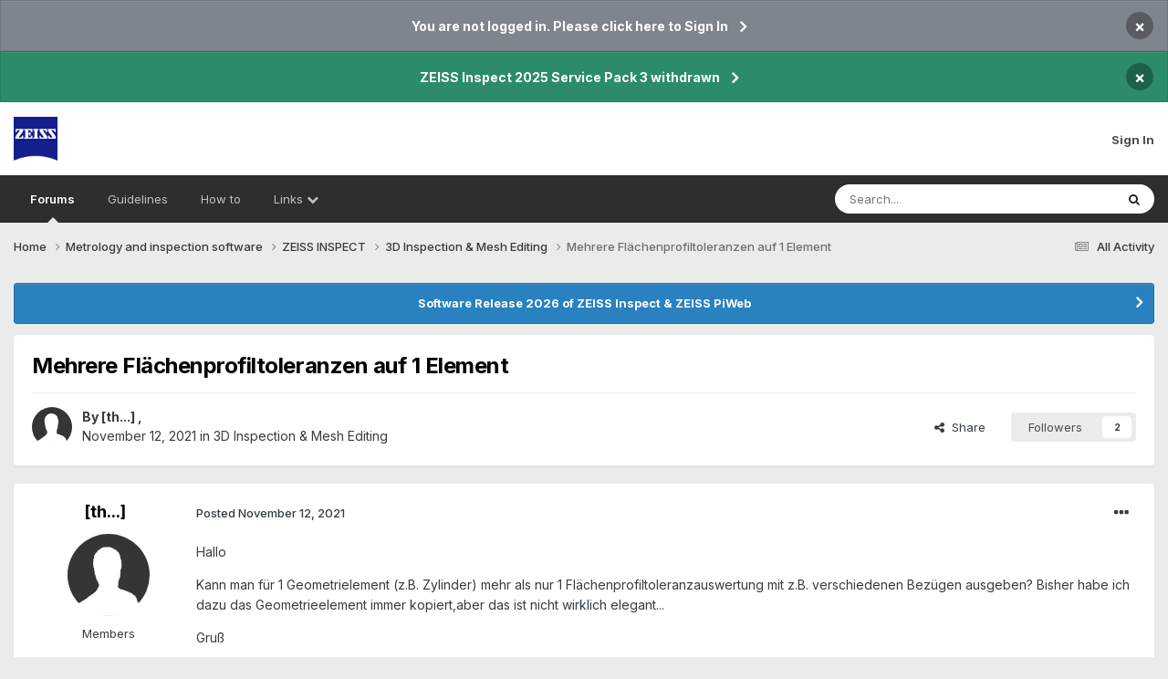

--- FILE ---
content_type: text/html;charset=UTF-8
request_url: https://qualityforum.zeiss.com/topic/541-mehrere-fl%C3%A4chenprofiltoleranzen-auf-1-element/
body_size: 12341
content:
<!DOCTYPE html>
<html lang="en-US" dir="ltr">
	<head>
		<meta charset="utf-8">
		<title>Mehrere Flächenprofiltoleranzen auf 1 Element - 3D Inspection &amp; Mesh Editing​ - ZEISS Qualityforum</title>
		
			
		
		

	<meta name="viewport" content="width=device-width, initial-scale=1">


	
	


	<meta name="twitter:card" content="summary" />


	
		<meta name="twitter:site" content="@gom_metrology" />
	


	
		
			
				<meta property="og:title" content="Mehrere Flächenprofiltoleranzen auf 1 Element">
			
		
	

	
		
			
				<meta property="og:type" content="website">
			
		
	

	
		
			
				<meta property="og:url" content="https://qualityforum.zeiss.com/topic/541-mehrere-fl%C3%A4chenprofiltoleranzen-auf-1-element/">
			
		
	

	
		
			
				<meta name="description" content="Hallo Kann man für 1 Geometrielement (z.B. Zylinder) mehr als nur 1 Flächenprofiltoleranzauswertung mit z.B. verschiedenen Bezügen ausgeben? Bisher habe ich dazu das Geometrieelement immer kopiert,aber das ist nicht wirklich elegant... Gruß Thomas">
			
		
	

	
		
			
				<meta property="og:description" content="Hallo Kann man für 1 Geometrielement (z.B. Zylinder) mehr als nur 1 Flächenprofiltoleranzauswertung mit z.B. verschiedenen Bezügen ausgeben? Bisher habe ich dazu das Geometrieelement immer kopiert,aber das ist nicht wirklich elegant... Gruß Thomas">
			
		
	

	
		
			
				<meta property="og:updated_time" content="2021-11-16T05:09:00Z">
			
		
	

	
		
			
				<meta property="og:site_name" content="ZEISS Qualityforum">
			
		
	

	
		
			
				<meta property="og:locale" content="en_US">
			
		
	


	
		<link rel="canonical" href="https://qualityforum.zeiss.com/topic/541-mehrere-fl%C3%A4chenprofiltoleranzen-auf-1-element/" />
	





<link rel="manifest" href="https://qualityforum.zeiss.com/manifest.webmanifest/">
<meta name="msapplication-config" content="https://qualityforum.zeiss.com/browserconfig.xml/">
<meta name="msapplication-starturl" content="/">
<meta name="application-name" content="ZEISS Qualityforum">
<meta name="apple-mobile-web-app-title" content="ZEISS Qualityforum">

	<meta name="theme-color" content="#ffffff">






	

	
		
			<link rel="icon" sizes="36x36" href="https://qualityforum.zeiss.com/uploads/monthly_2020_12/android-chrome-36x36.png?v=1715328945">
		
	

	
		
			<link rel="icon" sizes="48x48" href="https://qualityforum.zeiss.com/uploads/monthly_2020_12/android-chrome-48x48.png?v=1715328945">
		
	

	
		
			<link rel="icon" sizes="72x72" href="https://qualityforum.zeiss.com/uploads/monthly_2020_12/android-chrome-72x72.png?v=1715328945">
		
	

	
		
			<link rel="icon" sizes="96x96" href="https://qualityforum.zeiss.com/uploads/monthly_2020_12/android-chrome-96x96.png?v=1715328945">
		
	

	
		
			<link rel="icon" sizes="144x144" href="https://qualityforum.zeiss.com/uploads/monthly_2020_12/android-chrome-144x144.png?v=1715328945">
		
	

	
		
			<link rel="icon" sizes="192x192" href="https://qualityforum.zeiss.com/uploads/monthly_2020_12/android-chrome-192x192.png?v=1715328945">
		
	

	
		
			<link rel="icon" sizes="256x256" href="https://qualityforum.zeiss.com/uploads/monthly_2020_12/android-chrome-256x256.png?v=1715328945">
		
	

	
		
			<link rel="icon" sizes="384x384" href="https://qualityforum.zeiss.com/uploads/monthly_2020_12/android-chrome-384x384.png?v=1715328945">
		
	

	
		
			<link rel="icon" sizes="512x512" href="https://qualityforum.zeiss.com/uploads/monthly_2020_12/android-chrome-512x512.png?v=1715328945">
		
	

	
		
			<meta name="msapplication-square70x70logo" content="https://qualityforum.zeiss.com/uploads/monthly_2020_12/msapplication-square70x70logo.png?v=1715328945"/>
		
	

	
		
			<meta name="msapplication-TileImage" content="https://qualityforum.zeiss.com/uploads/monthly_2020_12/msapplication-TileImage.png?v=1715328945"/>
		
	

	
		
			<meta name="msapplication-square150x150logo" content="https://qualityforum.zeiss.com/uploads/monthly_2020_12/msapplication-square150x150logo.png?v=1715328945"/>
		
	

	
		
			<meta name="msapplication-wide310x150logo" content="https://qualityforum.zeiss.com/uploads/monthly_2020_12/msapplication-wide310x150logo.png?v=1715328945"/>
		
	

	
		
			<meta name="msapplication-square310x310logo" content="https://qualityforum.zeiss.com/uploads/monthly_2020_12/msapplication-square310x310logo.png?v=1715328945"/>
		
	

	
		
			
				<link rel="apple-touch-icon" href="https://qualityforum.zeiss.com/uploads/monthly_2020_12/apple-touch-icon-57x57.png?v=1715328945">
			
		
	

	
		
			
				<link rel="apple-touch-icon" sizes="60x60" href="https://qualityforum.zeiss.com/uploads/monthly_2020_12/apple-touch-icon-60x60.png?v=1715328945">
			
		
	

	
		
			
				<link rel="apple-touch-icon" sizes="72x72" href="https://qualityforum.zeiss.com/uploads/monthly_2020_12/apple-touch-icon-72x72.png?v=1715328945">
			
		
	

	
		
			
				<link rel="apple-touch-icon" sizes="76x76" href="https://qualityforum.zeiss.com/uploads/monthly_2020_12/apple-touch-icon-76x76.png?v=1715328945">
			
		
	

	
		
			
				<link rel="apple-touch-icon" sizes="114x114" href="https://qualityforum.zeiss.com/uploads/monthly_2020_12/apple-touch-icon-114x114.png?v=1715328945">
			
		
	

	
		
			
				<link rel="apple-touch-icon" sizes="120x120" href="https://qualityforum.zeiss.com/uploads/monthly_2020_12/apple-touch-icon-120x120.png?v=1715328945">
			
		
	

	
		
			
				<link rel="apple-touch-icon" sizes="144x144" href="https://qualityforum.zeiss.com/uploads/monthly_2020_12/apple-touch-icon-144x144.png?v=1715328945">
			
		
	

	
		
			
				<link rel="apple-touch-icon" sizes="152x152" href="https://qualityforum.zeiss.com/uploads/monthly_2020_12/apple-touch-icon-152x152.png?v=1715328945">
			
		
	

	
		
			
				<link rel="apple-touch-icon" sizes="180x180" href="https://qualityforum.zeiss.com/uploads/monthly_2020_12/apple-touch-icon-180x180.png?v=1715328945">
			
		
	





<link rel="preload" href="//qualityforum.zeiss.com/applications/core/interface/font/fontawesome-webfont.woff2?v=4.7.0" as="font" crossorigin="anonymous">
		


	<link rel="preconnect" href="https://fonts.googleapis.com">
	<link rel="preconnect" href="https://fonts.gstatic.com" crossorigin>
	
		<link href="https://fonts.googleapis.com/css2?family=Inter:wght@300;400;500;600;700&display=swap" rel="stylesheet">
	



	<link rel='stylesheet' href='https://qualityforum.zeiss.com/uploads/css_built_1/341e4a57816af3ba440d891ca87450ff_framework.css?v=5553d812ac1750666443' media='all'>

	<link rel='stylesheet' href='https://qualityforum.zeiss.com/uploads/css_built_1/05e81b71abe4f22d6eb8d1a929494829_responsive.css?v=5553d812ac1750666443' media='all'>

	<link rel='stylesheet' href='https://qualityforum.zeiss.com/uploads/css_built_1/90eb5adf50a8c640f633d47fd7eb1778_core.css?v=5553d812ac1750666443' media='all'>

	<link rel='stylesheet' href='https://qualityforum.zeiss.com/uploads/css_built_1/5a0da001ccc2200dc5625c3f3934497d_core_responsive.css?v=5553d812ac1750666443' media='all'>

	<link rel='stylesheet' href='https://qualityforum.zeiss.com/uploads/css_built_1/62e269ced0fdab7e30e026f1d30ae516_forums.css?v=5553d812ac1750666443' media='all'>

	<link rel='stylesheet' href='https://qualityforum.zeiss.com/uploads/css_built_1/76e62c573090645fb99a15a363d8620e_forums_responsive.css?v=5553d812ac1750666443' media='all'>

	<link rel='stylesheet' href='https://qualityforum.zeiss.com/uploads/css_built_1/325ef7d770a4dad382ceabdb436097f5_nehidecontent.css?v=5553d812ac1750666443' media='all'>

	<link rel='stylesheet' href='https://qualityforum.zeiss.com/uploads/css_built_1/ebdea0c6a7dab6d37900b9190d3ac77b_topics.css?v=5553d812ac1750666443' media='all'>





<link rel='stylesheet' href='https://qualityforum.zeiss.com/uploads/css_built_1/258adbb6e4f3e83cd3b355f84e3fa002_custom.css?v=5553d812ac1750666443' media='all'>




		
		

	
	<link rel='shortcut icon' href='https://qualityforum.zeiss.com/uploads/monthly_2020_12/favicon.png' type="image/png">

	</head>
	<body class='ipsApp ipsApp_front ipsJS_none ipsClearfix' data-controller='core.front.core.app' data-message="" data-pageApp='forums' data-pageLocation='front' data-pageModule='forums' data-pageController='topic' data-pageID='541'  >
		<a href='#ipsLayout_mainArea' class='ipsHide' title='Go to main content on this page' accesskey='m'>Jump to content</a>
		
			<div id='ipsLayout_header' class='ipsClearfix'>
				



<div class='cAnnouncements' data-controller="core.front.core.announcementBanner" >
	
	<div class='cAnnouncementPageTop ipsJS_hide ipsAnnouncement ipsMessage_general' data-announcementId="2">
        
        <a href='https://qualityforum.zeiss.com/customerlogin/' target="_blank" rel='noopener'>You are not logged in. Please click here to Sign In</a>
        

		<a href='#' data-role="dismissAnnouncement">×</a>
	</div>
	
	<div class='cAnnouncementPageTop ipsJS_hide ipsAnnouncement ipsMessage_success' data-announcementId="27">
        
        <a href='https://qualityforum.zeiss.com/announcement/27-zeiss-inspect-2025-service-pack-3-withdrawn/' data-ipsDialog data-ipsDialog-title="ZEISS Inspect 2025 Service Pack 3 withdrawn">ZEISS Inspect 2025 Service Pack 3 withdrawn</a>
        

		<a href='#' data-role="dismissAnnouncement">×</a>
	</div>
	
</div>



				<header>
					<div class='ipsLayout_container'>
						


<a href='https://qualityforum.zeiss.com/' id='elLogo' accesskey='1'><img src="https://qualityforum.zeiss.com/uploads/monthly_2022_02/ZEISS-Logo.png.c104fef3151cb33baeb6033b2ec6ac86.png" alt='ZEISS Qualityforum'></a>

						
							

	<ul id='elUserNav' class='ipsList_inline cSignedOut ipsResponsive_showDesktop'>
		
        
		
        
        
            
            <li id='elSignInLink'>
                <a href='https://qualityforum.zeiss.com/login/' data-ipsMenu-closeOnClick="false" data-ipsMenu id='elUserSignIn'>
                    gom_login'><script src="https://ajax.googleapis.com/ajax/libs/jquery/3.2.1/jquery.min.js"></script>
<script>
    jQuery("a[title=\"gom_login\"] > input").css("visibility","hidden");
    jQuery("#elUserSignIn").removeAttr("data-ipsmenu").text("Sign In").attr("href","#").unbind().click(function() { jQuery('#elUserSignIn_external').find('button[value=5]').trigger( "click" ); });
    jQuery("#elSigninButton_mobile").text("Sign In").attr("href","#").unbind().click(function() { jQuery('#elUserSignIn_external').find('button[value=5]').trigger( "click" ); });
    jQuery("a[title=\"gom_login\"]").attr("href","#").text("Sign In").addClass("ipsButton ipsButton_primary ipsButton_medium").click(function() { jQuery('#elUserSignIn_external').find('button[value=5]').trigger( "click" ); });
/*jQuery('#ipsLayout_mainArea > div').append('<ul class="ipsToolList ipsToolList_horizontal ipsClearfix sm:ipsPos_none sm:ipsMargin:none ipsFlex-flex:00"><li class="ipsToolList_primaryAction ipsResponsive_hidePhone"><a class="ipsButton ipsButton_medium ipsButton_important" href="#" data-ipsdialog-size="narrow" data-ipsdialog-title="Select Forum" id="gom_login">Start new topic</a></li></ul>');
jQuery('#gom_login').click(function() { jQuery('#elUserSignIn_external').find('button[value=5]').trigger( "click" ); });*/
</script> &nbsp;<i class='fa fa-caret-down'></i>
                </a>
                
<div id='elUserSignIn_menu' class='ipsMenu ipsMenu_auto ipsHide'>
	<form accept-charset='utf-8' method='post' action='https://qualityforum.zeiss.com/login/'>
		<input type="hidden" name="csrfKey" value="2b30119cacf0b33fe7b198458382879e">
		<input type="hidden" name="ref" value="aHR0cHM6Ly9xdWFsaXR5Zm9ydW0uemVpc3MuY29tL3RvcGljLzU0MS1tZWhyZXJlLWZsJUMzJUE0Y2hlbnByb2ZpbHRvbGVyYW56ZW4tYXVmLTEtZWxlbWVudC8=">
		<div data-role="loginForm">
			
			
			
				<div class='ipsColumns ipsColumns_noSpacing'>
					<div class='ipsColumn ipsColumn_wide' id='elUserSignIn_internal'>
						
<div class="ipsPad ipsForm ipsForm_vertical">
	<h4 class="ipsType_sectionHead">Sign In</h4>
	<br><br>
	<ul class='ipsList_reset'>
		<li class="ipsFieldRow ipsFieldRow_noLabel ipsFieldRow_fullWidth">
			
			
				<input type="text" placeholder="Display Name or Email Address" name="auth" autocomplete="email">
			
		</li>
		<li class="ipsFieldRow ipsFieldRow_noLabel ipsFieldRow_fullWidth">
			<input type="password" placeholder="Password" name="password" autocomplete="current-password">
		</li>
		<li class="ipsFieldRow ipsFieldRow_checkbox ipsClearfix">
			<span class="ipsCustomInput">
				<input type="checkbox" name="remember_me" id="remember_me_checkbox" value="1" checked aria-checked="true">
				<span></span>
			</span>
			<div class="ipsFieldRow_content">
				<label class="ipsFieldRow_label" for="remember_me_checkbox">Remember me</label>
				<span class="ipsFieldRow_desc">Not recommended on shared computers</span>
			</div>
		</li>
		<li class="ipsFieldRow ipsFieldRow_fullWidth">
			<button type="submit" name="_processLogin" value="usernamepassword" class="ipsButton ipsButton_primary ipsButton_small" id="elSignIn_submit">Sign In</button>
			
		</li>
	</ul>
</div>
					</div>
					<div class='ipsColumn ipsColumn_wide'>
						<div class='ipsPadding' id='elUserSignIn_external'>
							<div class='ipsAreaBackground_light ipsPadding:half'>
								
								
									<div class='ipsType_center ipsMargin_top:half'>
										

<button type="submit" name="_processLogin" value="5" class='ipsButton ipsButton_verySmall ipsButton_fullWidth ipsSocial ' style="background-color: #0029af">
	
		ZEISS ID
	
</button>
									</div>
								
							</div>
						</div>
					</div>
				</div>
			
		</div>
	</form>
</div>
            </li>
            
        
		
	</ul>

							
<ul class='ipsMobileHamburger ipsList_reset ipsResponsive_hideDesktop'>
	<li data-ipsDrawer data-ipsDrawer-drawerElem='#elMobileDrawer'>
		<a href='#' >
			
			
				
			
			
			
			<i class='fa fa-navicon'></i>
		</a>
	</li>
</ul>
						
					</div>
				</header>
				

	<nav data-controller='core.front.core.navBar' class='ipsNavBar_noSubBars ipsResponsive_showDesktop'>
		<div class='ipsNavBar_primary ipsLayout_container ipsNavBar_noSubBars'>
			<ul data-role="primaryNavBar" class='ipsClearfix'>
				


	
		
		
			
		
		<li class='ipsNavBar_active' data-active id='elNavSecondary_10' data-role="navBarItem" data-navApp="forums" data-navExt="Forums">
			
			
				<a href="https://qualityforum.zeiss.com"  data-navItem-id="10" data-navDefault>
					Forums<span class='ipsNavBar_active__identifier'></span>
				</a>
			
			
		</li>
	
	

	
		
		
		<li  id='elNavSecondary_28' data-role="navBarItem" data-navApp="cms" data-navExt="Pages">
			
			
				<a href="https://qualityforum.zeiss.com/guidelines-html/"  data-navItem-id="28" >
					Guidelines<span class='ipsNavBar_active__identifier'></span>
				</a>
			
			
		</li>
	
	

	
		
		
		<li  id='elNavSecondary_29' data-role="navBarItem" data-navApp="cms" data-navExt="Pages">
			
			
				<a href="https://qualityforum.zeiss.com/how-to/"  data-navItem-id="29" >
					How to<span class='ipsNavBar_active__identifier'></span>
				</a>
			
			
		</li>
	
	

	
		
		
		<li  id='elNavSecondary_16' data-role="navBarItem" data-navApp="core" data-navExt="Menu">
			
			
				<a href="#" id="elNavigation_16" data-ipsMenu data-ipsMenu-appendTo='#elNavSecondary_16' data-ipsMenu-activeClass='ipsNavActive_menu' data-navItem-id="16" >
					Links <i class="fa fa-caret-down"></i><span class='ipsNavBar_active__identifier'></span>
				</a>
				<ul id="elNavigation_16_menu" class="ipsMenu ipsMenu_auto ipsHide">
					

	
		
			<li class='ipsMenu_item' >
				<a href='https://www.gom.com/en/company/contact' target='_blank' rel="noopener">
					Contact
				</a>
			</li>
		
	

	
		
			<li class='ipsMenu_item' >
				<a href='https://my.gom.com/' target='_blank' rel="noopener">
					Digital Services
				</a>
			</li>
		
	

	
		
			<li class='ipsMenu_item' >
				<a href='https://techguide.zeiss.com/' target='_blank' rel="noopener">
					Tech Guide
				</a>
			</li>
		
	

	
		
			<li class='ipsMenu_item' >
				<a href='https://training.gom.com/home/dashboard' target='_blank' rel="noopener">
					Training Center
				</a>
			</li>
		
	

	
		
			<li class='ipsMenu_item' >
				<a href='https://id.zeiss.com/' target='_blank' rel="noopener">
					ZEISS ID
				</a>
			</li>
		
	

	
		
			<li class='ipsMenu_item' >
				<a href='https://zeiss.github.io/IQS/' >
					App Development Documentation
				</a>
			</li>
		
	

				</ul>
			
			
		</li>
	
	

				<li class='ipsHide' id='elNavigationMore' data-role='navMore'>
					<a href='#' data-ipsMenu data-ipsMenu-appendTo='#elNavigationMore' id='elNavigationMore_dropdown'>More</a>
					<ul class='ipsNavBar_secondary ipsHide' data-role='secondaryNavBar'>
						<li class='ipsHide' id='elNavigationMore_more' data-role='navMore'>
							<a href='#' data-ipsMenu data-ipsMenu-appendTo='#elNavigationMore_more' id='elNavigationMore_more_dropdown'>More <i class='fa fa-caret-down'></i></a>
							<ul class='ipsHide ipsMenu ipsMenu_auto' id='elNavigationMore_more_dropdown_menu' data-role='moreDropdown'></ul>
						</li>
					</ul>
				</li>
			</ul>
			

	<div id="elSearchWrapper">
		<div id='elSearch' data-controller="core.front.core.quickSearch">
			<form accept-charset='utf-8' action='//qualityforum.zeiss.com/search/?do=quicksearch' method='post'>
                <input type='search' id='elSearchField' placeholder='Search...' name='q' autocomplete='off' aria-label='Search'>
                <details class='cSearchFilter'>
                    <summary class='cSearchFilter__text'></summary>
                    <ul class='cSearchFilter__menu'>
                        
                        <li><label><input type="radio" name="type" value="all" ><span class='cSearchFilter__menuText'>Everywhere</span></label></li>
                        
                            
                                <li><label><input type="radio" name="type" value='contextual_{&quot;type&quot;:&quot;forums_topic&quot;,&quot;nodes&quot;:24}' checked><span class='cSearchFilter__menuText'>This Forum</span></label></li>
                            
                                <li><label><input type="radio" name="type" value='contextual_{&quot;type&quot;:&quot;forums_topic&quot;,&quot;item&quot;:541}' checked><span class='cSearchFilter__menuText'>This Topic</span></label></li>
                            
                        
                        
                            <li><label><input type="radio" name="type" value="forums_topic"><span class='cSearchFilter__menuText'>Topics</span></label></li>
                        
                            <li><label><input type="radio" name="type" value="cms_pages_pageitem"><span class='cSearchFilter__menuText'>Pages</span></label></li>
                        
                    </ul>
                </details>
				<button class='cSearchSubmit' type="submit" aria-label='Search'><i class="fa fa-search"></i></button>
			</form>
		</div>
	</div>

		</div>
	</nav>

				
<ul id='elMobileNav' class='ipsResponsive_hideDesktop' data-controller='core.front.core.mobileNav'>
	
		
			
			
				
				
			
				
				
			
				
					<li id='elMobileBreadcrumb'>
						<a href='https://qualityforum.zeiss.com/forum/24-3d-inspection-mesh-editing%E2%80%8B/'>
							<span>3D Inspection &amp; Mesh Editing​</span>
						</a>
					</li>
				
				
			
				
				
			
		
	
	
	
	<li >
		<a data-action="defaultStream" href='https://qualityforum.zeiss.com/discover/'><i class="fa fa-newspaper-o" aria-hidden="true"></i></a>
	</li>

	

	
		<li class='ipsJS_show'>
			<a href='https://qualityforum.zeiss.com/search/'><i class='fa fa-search'></i></a>
		</li>
	
</ul>
			</div>
		
		<main id='ipsLayout_body' class='ipsLayout_container'>
			<div id='ipsLayout_contentArea'>
				<div id='ipsLayout_contentWrapper'>
					
<nav class='ipsBreadcrumb ipsBreadcrumb_top ipsFaded_withHover'>
	

	<ul class='ipsList_inline ipsPos_right'>
		
		<li >
			<a data-action="defaultStream" class='ipsType_light '  href='https://qualityforum.zeiss.com/discover/'><i class="fa fa-newspaper-o" aria-hidden="true"></i> <span>All Activity</span></a>
		</li>
		
	</ul>

	<ul data-role="breadcrumbList">
		<li>
			<a title="Home" href='https://qualityforum.zeiss.com/'>
				<span>Home <i class='fa fa-angle-right'></i></span>
			</a>
		</li>
		
		
			<li>
				
					<a href='https://qualityforum.zeiss.com/forum/16-metrology-and-inspection-software/'>
						<span>Metrology and inspection software <i class='fa fa-angle-right' aria-hidden="true"></i></span>
					</a>
				
			</li>
		
			<li>
				
					<a href='https://qualityforum.zeiss.com/forum/18-zeiss-inspect/'>
						<span>ZEISS INSPECT <i class='fa fa-angle-right' aria-hidden="true"></i></span>
					</a>
				
			</li>
		
			<li>
				
					<a href='https://qualityforum.zeiss.com/forum/24-3d-inspection-mesh-editing%E2%80%8B/'>
						<span>3D Inspection &amp; Mesh Editing​ <i class='fa fa-angle-right' aria-hidden="true"></i></span>
					</a>
				
			</li>
		
			<li>
				
					Mehrere Flächenprofiltoleranzen auf 1 Element
				
			</li>
		
	</ul>
</nav>
					
					<div id='ipsLayout_mainArea'>
						
						
						
						

	


	<div class='cAnnouncementsContent'>
		
		<div class='cAnnouncementContentTop ipsAnnouncement ipsMessage_information ipsType_center'>
            
			<a href='https://qualityforum.zeiss.com/announcement/25-software-release-2026-of-zeiss-inspect-zeiss-piweb/' data-ipsDialog data-ipsDialog-title="Software Release 2026 of ZEISS Inspect &amp; ZEISS PiWeb">Software Release 2026 of ZEISS Inspect &amp; ZEISS PiWeb</a>
            
		</div>
		
	</div>



						


<div class="ipsPageHeader ipsResponsive_pull ipsBox ipsPadding sm:ipsPadding:half ipsMargin_bottom">
	
	<div class="ipsFlex ipsFlex-ai:center ipsFlex-fw:wrap ipsGap:4">
		<div class="ipsFlex-flex:11">
			<h1 class="ipsType_pageTitle ipsContained_container">
				

				
				
					<span class="ipsType_break ipsContained">
						<span>Mehrere Flächenprofiltoleranzen auf 1 Element</span>
					</span>
				
			</h1>
			
			
		</div>
		
	</div>
	<hr class="ipsHr">
	<div class="ipsPageHeader__meta ipsFlex ipsFlex-jc:between ipsFlex-ai:center ipsFlex-fw:wrap ipsGap:3">
		<div class="ipsFlex-flex:11">
			<div class="ipsPhotoPanel ipsPhotoPanel_mini ipsPhotoPanel_notPhone ipsClearfix">
				
<!-- Begin HideFromGuest Stuff
Originally: see deepest "else"
-->

  
	<span class='ipsUserPhoto ipsUserPhoto_mini '>
		<img src='https://qualityforum.zeiss.com/uploads/set_resources_1/84c1e40ea0e759e3f1505eb1788ddf3c_default_photo.png' alt='---'>
	</span>
  

<!-- End HideFromGuest Stuff -->
				<div>
					<p class="ipsType_reset ipsType_blendLinks">
						<span class="ipsType_normal">
						
							<strong>By 
<!-- Begin HideFromGuest Stuff
Originally: see deepest "else"
-->

  
  
  <span data-ipsTooltip _title="Please log in to see complete user names">[th...]</span>
  

<!-- End HideFromGuest Stuff -->, </strong><br>
							<span class="ipsType_light"><time datetime='2021-11-12T13:24:20Z' title='11/12/21 01:24  PM' data-short='4 yr'>November 12, 2021</time> in <a href="https://qualityforum.zeiss.com/forum/24-3d-inspection-mesh-editing%E2%80%8B/">3D Inspection &amp; Mesh Editing​</a></span>
						
						</span>
					</p>
				</div>
			</div>
		</div>
		
			<div class="ipsFlex-flex:01 ipsResponsive_hidePhone">
				<div class="ipsFlex ipsFlex-ai:center ipsFlex-jc:center ipsGap:3 ipsGap_row:0">
					
						


    <a href='#elShareItem_986795871_menu' id='elShareItem_986795871' data-ipsMenu class='ipsShareButton ipsButton ipsButton_verySmall ipsButton_link ipsButton_link--light'>
        <span><i class='fa fa-share-alt'></i></span> &nbsp;Share
    </a>

    <div class='ipsPadding ipsMenu ipsMenu_auto ipsHide' id='elShareItem_986795871_menu' data-controller="core.front.core.sharelink">
        <ul class='ipsList_inline'>
            
                <li>
<a href="https://x.com/share?url=https%3A%2F%2Fqualityforum.zeiss.com%2Ftopic%2F541-mehrere-fl%2525C3%2525A4chenprofiltoleranzen-auf-1-element%2F" class="cShareLink cShareLink_x" target="_blank" data-role="shareLink" title='Share on X' data-ipsTooltip rel='nofollow noopener'>
    <i class="fa fa-x"></i>
</a></li>
            
                <li>
<a href="https://www.facebook.com/sharer/sharer.php?u=https%3A%2F%2Fqualityforum.zeiss.com%2Ftopic%2F541-mehrere-fl%25C3%25A4chenprofiltoleranzen-auf-1-element%2F" class="cShareLink cShareLink_facebook" target="_blank" data-role="shareLink" title='Share on Facebook' data-ipsTooltip rel='noopener nofollow'>
	<i class="fa fa-facebook"></i>
</a></li>
            
                <li>
<a href="https://www.linkedin.com/shareArticle?mini=true&amp;url=https%3A%2F%2Fqualityforum.zeiss.com%2Ftopic%2F541-mehrere-fl%25C3%25A4chenprofiltoleranzen-auf-1-element%2F&amp;title=Mehrere+Fl%C3%A4chenprofiltoleranzen+auf+1+Element" rel="nofollow noopener" class="cShareLink cShareLink_linkedin" target="_blank" data-role="shareLink" title='Share on LinkedIn' data-ipsTooltip>
	<i class="fa fa-linkedin"></i>
</a></li>
            
        </ul>
        
            <hr class='ipsHr'>
            <button class='ipsHide ipsButton ipsButton_verySmall ipsButton_light ipsButton_fullWidth ipsMargin_top:half' data-controller='core.front.core.webshare' data-role='webShare' data-webShareTitle='Mehrere Flächenprofiltoleranzen auf 1 Element' data-webShareText='Mehrere Flächenprofiltoleranzen auf 1 Element' data-webShareUrl='https://qualityforum.zeiss.com/topic/541-mehrere-fl%C3%A4chenprofiltoleranzen-auf-1-element/'>More sharing options...</button>
        
    </div>

					
					



					



<div data-followApp='forums' data-followArea='topic' data-followID='541' data-controller='core.front.core.followButton'>
	

	<a href='https://qualityforum.zeiss.com/login/' rel="nofollow" class="ipsFollow ipsPos_middle ipsButton ipsButton_light ipsButton_verySmall " data-role="followButton" data-ipsTooltip title='Sign in to follow this'>
		<span>Followers</span>
		<span class='ipsCommentCount'>2</span>
	</a>

</div>
				</div>
			</div>
					
	</div>
	
	
</div>






<div class="ipsClearfix">
	<ul class="ipsToolList ipsToolList_horizontal ipsClearfix ipsSpacer_both ipsResponsive_hidePhone">
		
		
		
	</ul>
</div>

<div id="comments" data-controller="core.front.core.commentFeed,forums.front.topic.view, core.front.core.ignoredComments" data-autopoll data-baseurl="https://qualityforum.zeiss.com/topic/541-mehrere-fl%C3%A4chenprofiltoleranzen-auf-1-element/" data-lastpage data-feedid="topic-541" class="cTopic ipsClear ipsSpacer_top">
	
			
	

	

<div data-controller='core.front.core.recommendedComments' data-url='https://qualityforum.zeiss.com/topic/541-mehrere-fl%C3%A4chenprofiltoleranzen-auf-1-element/?recommended=comments' class='ipsRecommendedComments ipsHide'>
	<div data-role="recommendedComments">
		<h2 class='ipsType_sectionHead ipsType_large ipsType_bold ipsMargin_bottom'>Recommended Posts</h2>
		
	</div>
</div>
	
	<div id="elPostFeed" data-role="commentFeed" data-controller="core.front.core.moderation" >
		<form action="https://qualityforum.zeiss.com/topic/541-mehrere-fl%C3%A4chenprofiltoleranzen-auf-1-element/?csrfKey=2b30119cacf0b33fe7b198458382879e&amp;do=multimodComment" method="post" data-ipspageaction data-role="moderationTools">
			
			
				

					

					
					



<a id='comment-1622'></a>
<article  id='elComment_1622' class='cPost ipsBox ipsResponsive_pull  ipsComment  ipsComment_parent ipsClearfix ipsClear ipsColumns ipsColumns_noSpacing ipsColumns_collapsePhone    '>
	

	

	<div class='cAuthorPane_mobile ipsResponsive_showPhone'>
		<div class='cAuthorPane_photo'>
			<div class='cAuthorPane_photoWrap'>
				
<!-- Begin HideFromGuest Stuff
Originally: see deepest "else"
-->

  
	<span class='ipsUserPhoto ipsUserPhoto_large '>
		<img src='https://qualityforum.zeiss.com/uploads/set_resources_1/84c1e40ea0e759e3f1505eb1788ddf3c_default_photo.png' alt='---'>
	</span>
  

<!-- End HideFromGuest Stuff -->
				
				
			</div>
		</div>
		<div class='cAuthorPane_content'>
			<h3 class='ipsType_sectionHead cAuthorPane_author ipsType_break ipsType_blendLinks ipsFlex ipsFlex-ai:center'>
				
<!-- Begin HideFromGuest Stuff
Originally: see deepest "else"
-->

  
  
  <span data-ipsTooltip _title="Please log in to see complete user names">[th...]</span>
  

<!-- End HideFromGuest Stuff -->
			</h3>
			<div class='ipsType_light ipsType_reset'>
				<a href='https://qualityforum.zeiss.com/topic/541-mehrere-fl%C3%A4chenprofiltoleranzen-auf-1-element/?do=findComment&amp;comment=1622' class='ipsType_blendLinks'>Posted <time datetime='2021-11-12T13:24:20Z' title='11/12/21 01:24  PM' data-short='4 yr'>November 12, 2021</time></a>
				
			</div>
		</div>
	</div>
	<aside class='ipsComment_author cAuthorPane ipsColumn ipsColumn_medium ipsResponsive_hidePhone'>
		<h3 class='ipsType_sectionHead cAuthorPane_author ipsType_blendLinks ipsType_break'><strong>
<!-- Begin HideFromGuest Stuff
Originally: see deepest "else"
-->

  
  
  <span data-ipsTooltip _title="Please log in to see complete user names">[th...]</span>
  

<!-- End HideFromGuest Stuff --></strong>
			
		</h3>
		<ul class='cAuthorPane_info ipsList_reset'>
			<li data-role='photo' class='cAuthorPane_photo'>
				<div class='cAuthorPane_photoWrap'>
					
<!-- Begin HideFromGuest Stuff
Originally: see deepest "else"
-->

  
	<span class='ipsUserPhoto ipsUserPhoto_large '>
		<img src='https://qualityforum.zeiss.com/uploads/set_resources_1/84c1e40ea0e759e3f1505eb1788ddf3c_default_photo.png' alt='---'>
	</span>
  

<!-- End HideFromGuest Stuff -->
					
					
				</div>
			</li>
			
				<li data-role='group'>Members</li>
				
			
			
				<li data-role='stats' class='ipsMargin_top'>
					<ul class="ipsList_reset ipsType_light ipsFlex ipsFlex-ai:center ipsFlex-jc:center ipsGap_row:2 cAuthorPane_stats">
						<li>
<!-- Begin HideFromGuest Stuff -->

  <a title="14 posts" data-ipsTooltip class="ipsType_blendLinks">
    <i class="fa fa-comment"></i> 14
  </a>

<!-- End HideFromGuest Stuff -->
						</li>
						
					</ul>
				</li>
			
			
				

			
		</ul>
	</aside>
	<div class='ipsColumn ipsColumn_fluid ipsMargin:none'>
		

<div id='comment-1622_wrap' data-controller='core.front.core.comment' data-commentApp='forums' data-commentType='forums' data-commentID="1622" data-quoteData='{&quot;userid&quot;:368,&quot;timestamp&quot;:1636723460,&quot;contentapp&quot;:&quot;forums&quot;,&quot;contenttype&quot;:&quot;forums&quot;,&quot;contentid&quot;:541,&quot;contentclass&quot;:&quot;forums_Topic&quot;,&quot;contentcommentid&quot;:1622}' class='ipsComment_content ipsType_medium'>

	<div class='ipsComment_meta ipsType_light ipsFlex ipsFlex-ai:center ipsFlex-jc:between ipsFlex-fd:row-reverse'>
		<div class='ipsType_light ipsType_reset ipsType_blendLinks ipsComment_toolWrap'>
			<div class='ipsResponsive_hidePhone ipsComment_badges'>
				<ul class='ipsList_reset ipsFlex ipsFlex-jc:end ipsFlex-fw:wrap ipsGap:2 ipsGap_row:1'>
					
					
					
					
					
				</ul>
			</div>
			<ul class='ipsList_reset ipsComment_tools'>
				<li>
					<a href='#elControls_1622_menu' class='ipsComment_ellipsis' id='elControls_1622' title='More options...' data-ipsMenu data-ipsMenu-appendTo='#comment-1622_wrap'><i class='fa fa-ellipsis-h'></i></a>
					<ul id='elControls_1622_menu' class='ipsMenu ipsMenu_narrow ipsHide'>
						
						
							<li class='ipsMenu_item'><a href='https://qualityforum.zeiss.com/topic/541-mehrere-fl%C3%A4chenprofiltoleranzen-auf-1-element/' title='Share this post' data-ipsDialog data-ipsDialog-size='narrow' data-ipsDialog-content='#elShareComment_1622_menu' data-ipsDialog-title="Share this post" id='elSharePost_1622' data-role='shareComment'>Share</a></li>
						
                        
						
						
						
							
								
							
							
							
							
							
							
						
					</ul>
				</li>
				
			</ul>
		</div>

		<div class='ipsType_reset ipsResponsive_hidePhone'>
			<a href='https://qualityforum.zeiss.com/topic/541-mehrere-fl%C3%A4chenprofiltoleranzen-auf-1-element/?do=findComment&amp;comment=1622' class='ipsType_blendLinks'>Posted <time datetime='2021-11-12T13:24:20Z' title='11/12/21 01:24  PM' data-short='4 yr'>November 12, 2021</time></a> 
			
			<span class='ipsResponsive_hidePhone'>
				
				
			</span>
		</div>
	</div>

	

    

	<div class='cPost_contentWrap'>
		
		<div data-role='commentContent' class='ipsType_normal ipsType_richText ipsPadding_bottom ipsContained' data-controller='core.front.core.lightboxedImages'>
			

<p>
	Hallo
</p>

<p>
	<font>Kann man für 1 Geometrielement (z.B. Zylinder) mehr als nur 1 Flächenprofiltoleranzauswertung mit z.B. verschiedenen Bezügen ausgeben? Bisher habe ich dazu das Geometrieelement immer kopiert,aber das ist nicht wirklich elegant...</font>
</p>

<p>
	<font>Gruß</font>
</p>

<p>
	<font>Thomas</font>
</p>



			
		</div>

		

		
	</div>

	

	



<div class='ipsPadding ipsHide cPostShareMenu' id='elShareComment_1622_menu'>
	<h5 class='ipsType_normal ipsType_reset'>Link to comment</h5>
	
		
	
	
	<input type='text' value='https://qualityforum.zeiss.com/topic/541-mehrere-fl%C3%A4chenprofiltoleranzen-auf-1-element/' class='ipsField_fullWidth'>

	
	<h5 class='ipsType_normal ipsType_reset ipsSpacer_top'>Share on other sites</h5>
	

	<ul class='ipsList_inline ipsList_noSpacing ipsClearfix' data-controller="core.front.core.sharelink">
		
			<li>
<a href="https://x.com/share?url=https%3A%2F%2Fqualityforum.zeiss.com%2Ftopic%2F541-mehrere-fl%2525C3%2525A4chenprofiltoleranzen-auf-1-element%2F%3Fdo%3DfindComment%26comment%3D1622" class="cShareLink cShareLink_x" target="_blank" data-role="shareLink" title='Share on X' data-ipsTooltip rel='nofollow noopener'>
    <i class="fa fa-x"></i>
</a></li>
		
			<li>
<a href="https://www.facebook.com/sharer/sharer.php?u=https%3A%2F%2Fqualityforum.zeiss.com%2Ftopic%2F541-mehrere-fl%25C3%25A4chenprofiltoleranzen-auf-1-element%2F%3Fdo%3DfindComment%26comment%3D1622" class="cShareLink cShareLink_facebook" target="_blank" data-role="shareLink" title='Share on Facebook' data-ipsTooltip rel='noopener nofollow'>
	<i class="fa fa-facebook"></i>
</a></li>
		
			<li>
<a href="https://www.linkedin.com/shareArticle?mini=true&amp;url=https%3A%2F%2Fqualityforum.zeiss.com%2Ftopic%2F541-mehrere-fl%25C3%25A4chenprofiltoleranzen-auf-1-element%2F%3Fdo%3DfindComment%26comment%3D1622&amp;title=Mehrere+Fl%C3%A4chenprofiltoleranzen+auf+1+Element" rel="nofollow noopener" class="cShareLink cShareLink_linkedin" target="_blank" data-role="shareLink" title='Share on LinkedIn' data-ipsTooltip>
	<i class="fa fa-linkedin"></i>
</a></li>
		
	</ul>


	<hr class='ipsHr'>
	<button class='ipsHide ipsButton ipsButton_small ipsButton_light ipsButton_fullWidth ipsMargin_top:half' data-controller='core.front.core.webshare' data-role='webShare' data-webShareTitle='Mehrere Flächenprofiltoleranzen auf 1 Element' data-webShareText='Hallo
 


	Kann man für 1 Geometrielement (z.B. Zylinder) mehr als nur 1 Flächenprofiltoleranzauswertung mit z.B. verschiedenen Bezügen ausgeben? Bisher habe ich dazu das Geometrieelement immer kopiert,aber das ist nicht wirklich elegant...
 


	Gruß
 


	Thomas
 

' data-webShareUrl='https://qualityforum.zeiss.com/topic/541-mehrere-fl%C3%A4chenprofiltoleranzen-auf-1-element/?do=findComment&amp;comment=1622'>More sharing options...</button>

	
</div>
</div>
	</div>
</article>
					
					
					
				

					

					
					



<a id='comment-1623'></a>
<article  id='elComment_1623' class='cPost ipsBox ipsResponsive_pull  ipsComment  ipsComment_parent ipsClearfix ipsClear ipsColumns ipsColumns_noSpacing ipsColumns_collapsePhone    '>
	

	

	<div class='cAuthorPane_mobile ipsResponsive_showPhone'>
		<div class='cAuthorPane_photo'>
			<div class='cAuthorPane_photoWrap'>
				
<!-- Begin HideFromGuest Stuff
Originally: see deepest "else"
-->

  
	<span class='ipsUserPhoto ipsUserPhoto_large '>
		<img src='https://qualityforum.zeiss.com/uploads/monthly_2023_06/balpers.thumb.jpg.3a04497e5b96750258cb4226458a1afc.jpg' alt='---'>
	</span>
  

<!-- End HideFromGuest Stuff -->
				
				
			</div>
		</div>
		<div class='cAuthorPane_content'>
			<h3 class='ipsType_sectionHead cAuthorPane_author ipsType_break ipsType_blendLinks ipsFlex ipsFlex-ai:center'>
				
<!-- Begin HideFromGuest Stuff
Originally: see deepest "else"
-->

  
  
  <span data-ipsTooltip _title="Please log in to see complete user names">[Be...]</span>
  

<!-- End HideFromGuest Stuff -->
			</h3>
			<div class='ipsType_light ipsType_reset'>
				<a href='https://qualityforum.zeiss.com/topic/541-mehrere-fl%C3%A4chenprofiltoleranzen-auf-1-element/?do=findComment&amp;comment=1623' class='ipsType_blendLinks'>Posted <time datetime='2021-11-12T13:51:52Z' title='11/12/21 01:51  PM' data-short='4 yr'>November 12, 2021</time></a>
				
			</div>
		</div>
	</div>
	<aside class='ipsComment_author cAuthorPane ipsColumn ipsColumn_medium ipsResponsive_hidePhone'>
		<h3 class='ipsType_sectionHead cAuthorPane_author ipsType_blendLinks ipsType_break'><strong>
<!-- Begin HideFromGuest Stuff
Originally: see deepest "else"
-->

  
  
  <span data-ipsTooltip _title="Please log in to see complete user names">[Be...]</span>
  

<!-- End HideFromGuest Stuff --></strong>
			
		</h3>
		<ul class='cAuthorPane_info ipsList_reset'>
			<li data-role='photo' class='cAuthorPane_photo'>
				<div class='cAuthorPane_photoWrap'>
					
<!-- Begin HideFromGuest Stuff
Originally: see deepest "else"
-->

  
	<span class='ipsUserPhoto ipsUserPhoto_large '>
		<img src='https://qualityforum.zeiss.com/uploads/monthly_2023_06/balpers.thumb.jpg.3a04497e5b96750258cb4226458a1afc.jpg' alt='---'>
	</span>
  

<!-- End HideFromGuest Stuff -->
					
					
				</div>
			</li>
			
				<li data-role='group'>Members</li>
				
			
			
				<li data-role='stats' class='ipsMargin_top'>
					<ul class="ipsList_reset ipsType_light ipsFlex ipsFlex-ai:center ipsFlex-jc:center ipsGap_row:2 cAuthorPane_stats">
						<li>
<!-- Begin HideFromGuest Stuff -->

  <a title="121 posts" data-ipsTooltip class="ipsType_blendLinks">
    <i class="fa fa-comment"></i> 121
  </a>

<!-- End HideFromGuest Stuff -->
						</li>
						
					</ul>
				</li>
			
			
				

			
		</ul>
	</aside>
	<div class='ipsColumn ipsColumn_fluid ipsMargin:none'>
		

<div id='comment-1623_wrap' data-controller='core.front.core.comment' data-commentApp='forums' data-commentType='forums' data-commentID="1623" data-quoteData='{&quot;userid&quot;:55813,&quot;timestamp&quot;:1636725112,&quot;contentapp&quot;:&quot;forums&quot;,&quot;contenttype&quot;:&quot;forums&quot;,&quot;contentid&quot;:541,&quot;contentclass&quot;:&quot;forums_Topic&quot;,&quot;contentcommentid&quot;:1623}' class='ipsComment_content ipsType_medium'>

	<div class='ipsComment_meta ipsType_light ipsFlex ipsFlex-ai:center ipsFlex-jc:between ipsFlex-fd:row-reverse'>
		<div class='ipsType_light ipsType_reset ipsType_blendLinks ipsComment_toolWrap'>
			<div class='ipsResponsive_hidePhone ipsComment_badges'>
				<ul class='ipsList_reset ipsFlex ipsFlex-jc:end ipsFlex-fw:wrap ipsGap:2 ipsGap_row:1'>
					
					
					
					
					
				</ul>
			</div>
			<ul class='ipsList_reset ipsComment_tools'>
				<li>
					<a href='#elControls_1623_menu' class='ipsComment_ellipsis' id='elControls_1623' title='More options...' data-ipsMenu data-ipsMenu-appendTo='#comment-1623_wrap'><i class='fa fa-ellipsis-h'></i></a>
					<ul id='elControls_1623_menu' class='ipsMenu ipsMenu_narrow ipsHide'>
						
						
							<li class='ipsMenu_item'><a href='https://qualityforum.zeiss.com/topic/541-mehrere-fl%C3%A4chenprofiltoleranzen-auf-1-element/?do=findComment&amp;comment=1623' title='Share this post' data-ipsDialog data-ipsDialog-size='narrow' data-ipsDialog-content='#elShareComment_1623_menu' data-ipsDialog-title="Share this post" id='elSharePost_1623' data-role='shareComment'>Share</a></li>
						
                        
						
						
						
							
								
							
							
							
							
							
							
						
					</ul>
				</li>
				
			</ul>
		</div>

		<div class='ipsType_reset ipsResponsive_hidePhone'>
			<a href='https://qualityforum.zeiss.com/topic/541-mehrere-fl%C3%A4chenprofiltoleranzen-auf-1-element/?do=findComment&amp;comment=1623' class='ipsType_blendLinks'>Posted <time datetime='2021-11-12T13:51:52Z' title='11/12/21 01:51  PM' data-short='4 yr'>November 12, 2021</time></a> 
			
			<span class='ipsResponsive_hidePhone'>
				
				
			</span>
		</div>
	</div>

	

    

	<div class='cPost_contentWrap'>
		
		<div data-role='commentContent' class='ipsType_normal ipsType_richText ipsPadding_bottom ipsContained' data-controller='core.front.core.lightboxedImages'>
			

<p>
	Hallo,
</p>

<p>
	per Menü sollte es auf jeden Fall möglich sein, einen zweiten 'Check' der gleichen Art auf ein Sollelement (mit verlinktem Ist-Element) zu erzeugen. Es wird vermutlich mit I-Inspect nicht gehen, da wir dort eher die Editierung eines bereits bestehenden 'Check' realisiert haben (weil es die häufigere Anwendung ist).
</p>

<p>
	Hoffe, das hilft dir weiter?!
</p>

<p>
	MfG,
</p>

<p>
	Bernd
</p>



			
		</div>

		

		
	</div>

	

	



<div class='ipsPadding ipsHide cPostShareMenu' id='elShareComment_1623_menu'>
	<h5 class='ipsType_normal ipsType_reset'>Link to comment</h5>
	
		
	
	
	<input type='text' value='https://qualityforum.zeiss.com/topic/541-mehrere-fl%C3%A4chenprofiltoleranzen-auf-1-element/?do=findComment&amp;comment=1623' class='ipsField_fullWidth'>

	
	<h5 class='ipsType_normal ipsType_reset ipsSpacer_top'>Share on other sites</h5>
	

	<ul class='ipsList_inline ipsList_noSpacing ipsClearfix' data-controller="core.front.core.sharelink">
		
			<li>
<a href="https://x.com/share?url=https%3A%2F%2Fqualityforum.zeiss.com%2Ftopic%2F541-mehrere-fl%2525C3%2525A4chenprofiltoleranzen-auf-1-element%2F%3Fdo%3DfindComment%26comment%3D1623" class="cShareLink cShareLink_x" target="_blank" data-role="shareLink" title='Share on X' data-ipsTooltip rel='nofollow noopener'>
    <i class="fa fa-x"></i>
</a></li>
		
			<li>
<a href="https://www.facebook.com/sharer/sharer.php?u=https%3A%2F%2Fqualityforum.zeiss.com%2Ftopic%2F541-mehrere-fl%25C3%25A4chenprofiltoleranzen-auf-1-element%2F%3Fdo%3DfindComment%26comment%3D1623" class="cShareLink cShareLink_facebook" target="_blank" data-role="shareLink" title='Share on Facebook' data-ipsTooltip rel='noopener nofollow'>
	<i class="fa fa-facebook"></i>
</a></li>
		
			<li>
<a href="https://www.linkedin.com/shareArticle?mini=true&amp;url=https%3A%2F%2Fqualityforum.zeiss.com%2Ftopic%2F541-mehrere-fl%25C3%25A4chenprofiltoleranzen-auf-1-element%2F%3Fdo%3DfindComment%26comment%3D1623&amp;title=Mehrere+Fl%C3%A4chenprofiltoleranzen+auf+1+Element" rel="nofollow noopener" class="cShareLink cShareLink_linkedin" target="_blank" data-role="shareLink" title='Share on LinkedIn' data-ipsTooltip>
	<i class="fa fa-linkedin"></i>
</a></li>
		
	</ul>


	<hr class='ipsHr'>
	<button class='ipsHide ipsButton ipsButton_small ipsButton_light ipsButton_fullWidth ipsMargin_top:half' data-controller='core.front.core.webshare' data-role='webShare' data-webShareTitle='Mehrere Flächenprofiltoleranzen auf 1 Element' data-webShareText='Hallo,
 


	per Menü sollte es auf jeden Fall möglich sein, einen zweiten &#039;Check&#039; der gleichen Art auf ein Sollelement (mit verlinktem Ist-Element) zu erzeugen. Es wird vermutlich mit I-Inspect nicht gehen, da wir dort eher die Editierung eines bereits bestehenden &#039;Check&#039; realisiert haben (weil es die häufigere Anwendung ist).
 


	Hoffe, das hilft dir weiter?!
 


	MfG,
 


	Bernd
 

' data-webShareUrl='https://qualityforum.zeiss.com/topic/541-mehrere-fl%C3%A4chenprofiltoleranzen-auf-1-element/?do=findComment&amp;comment=1623'>More sharing options...</button>

	
</div>
</div>
	</div>
</article>
					
					
					
				

					

					
					



<a id='comment-1625'></a>
<article  id='elComment_1625' class='cPost ipsBox ipsResponsive_pull  ipsComment  ipsComment_parent ipsClearfix ipsClear ipsColumns ipsColumns_noSpacing ipsColumns_collapsePhone    '>
	

	

	<div class='cAuthorPane_mobile ipsResponsive_showPhone'>
		<div class='cAuthorPane_photo'>
			<div class='cAuthorPane_photoWrap'>
				
<!-- Begin HideFromGuest Stuff
Originally: see deepest "else"
-->

  
	<span class='ipsUserPhoto ipsUserPhoto_large '>
		<img src='https://qualityforum.zeiss.com/uploads/set_resources_1/84c1e40ea0e759e3f1505eb1788ddf3c_default_photo.png' alt='---'>
	</span>
  

<!-- End HideFromGuest Stuff -->
				
				
			</div>
		</div>
		<div class='cAuthorPane_content'>
			<h3 class='ipsType_sectionHead cAuthorPane_author ipsType_break ipsType_blendLinks ipsFlex ipsFlex-ai:center'>
				
<!-- Begin HideFromGuest Stuff
Originally: see deepest "else"
-->

  
  
  <span data-ipsTooltip _title="Please log in to see complete user names">[Ch...]</span>
  

<!-- End HideFromGuest Stuff -->
			</h3>
			<div class='ipsType_light ipsType_reset'>
				<a href='https://qualityforum.zeiss.com/topic/541-mehrere-fl%C3%A4chenprofiltoleranzen-auf-1-element/?do=findComment&amp;comment=1625' class='ipsType_blendLinks'>Posted <time datetime='2021-11-15T05:40:49Z' title='11/15/21 05:40  AM' data-short='4 yr'>November 15, 2021</time></a>
				
			</div>
		</div>
	</div>
	<aside class='ipsComment_author cAuthorPane ipsColumn ipsColumn_medium ipsResponsive_hidePhone'>
		<h3 class='ipsType_sectionHead cAuthorPane_author ipsType_blendLinks ipsType_break'><strong>
<!-- Begin HideFromGuest Stuff
Originally: see deepest "else"
-->

  
  
  <span data-ipsTooltip _title="Please log in to see complete user names">[Ch...]</span>
  

<!-- End HideFromGuest Stuff --></strong>
			
		</h3>
		<ul class='cAuthorPane_info ipsList_reset'>
			<li data-role='photo' class='cAuthorPane_photo'>
				<div class='cAuthorPane_photoWrap'>
					
<!-- Begin HideFromGuest Stuff
Originally: see deepest "else"
-->

  
	<span class='ipsUserPhoto ipsUserPhoto_large '>
		<img src='https://qualityforum.zeiss.com/uploads/set_resources_1/84c1e40ea0e759e3f1505eb1788ddf3c_default_photo.png' alt='---'>
	</span>
  

<!-- End HideFromGuest Stuff -->
					
					
				</div>
			</li>
			
				<li data-role='group'>Members</li>
				
			
			
				<li data-role='stats' class='ipsMargin_top'>
					<ul class="ipsList_reset ipsType_light ipsFlex ipsFlex-ai:center ipsFlex-jc:center ipsGap_row:2 cAuthorPane_stats">
						<li>
<!-- Begin HideFromGuest Stuff -->

  <a title="171 posts" data-ipsTooltip class="ipsType_blendLinks">
    <i class="fa fa-comment"></i> 171
  </a>

<!-- End HideFromGuest Stuff -->
						</li>
						
					</ul>
				</li>
			
			
				

			
		</ul>
	</aside>
	<div class='ipsColumn ipsColumn_fluid ipsMargin:none'>
		

<div id='comment-1625_wrap' data-controller='core.front.core.comment' data-commentApp='forums' data-commentType='forums' data-commentID="1625" data-quoteData='{&quot;userid&quot;:67,&quot;timestamp&quot;:1636954849,&quot;contentapp&quot;:&quot;forums&quot;,&quot;contenttype&quot;:&quot;forums&quot;,&quot;contentid&quot;:541,&quot;contentclass&quot;:&quot;forums_Topic&quot;,&quot;contentcommentid&quot;:1625}' class='ipsComment_content ipsType_medium'>

	<div class='ipsComment_meta ipsType_light ipsFlex ipsFlex-ai:center ipsFlex-jc:between ipsFlex-fd:row-reverse'>
		<div class='ipsType_light ipsType_reset ipsType_blendLinks ipsComment_toolWrap'>
			<div class='ipsResponsive_hidePhone ipsComment_badges'>
				<ul class='ipsList_reset ipsFlex ipsFlex-jc:end ipsFlex-fw:wrap ipsGap:2 ipsGap_row:1'>
					
					
					
					
					
				</ul>
			</div>
			<ul class='ipsList_reset ipsComment_tools'>
				<li>
					<a href='#elControls_1625_menu' class='ipsComment_ellipsis' id='elControls_1625' title='More options...' data-ipsMenu data-ipsMenu-appendTo='#comment-1625_wrap'><i class='fa fa-ellipsis-h'></i></a>
					<ul id='elControls_1625_menu' class='ipsMenu ipsMenu_narrow ipsHide'>
						
						
							<li class='ipsMenu_item'><a href='https://qualityforum.zeiss.com/topic/541-mehrere-fl%C3%A4chenprofiltoleranzen-auf-1-element/?do=findComment&amp;comment=1625' title='Share this post' data-ipsDialog data-ipsDialog-size='narrow' data-ipsDialog-content='#elShareComment_1625_menu' data-ipsDialog-title="Share this post" id='elSharePost_1625' data-role='shareComment'>Share</a></li>
						
                        
						
						
						
							
								
							
							
							
							
							
							
						
					</ul>
				</li>
				
			</ul>
		</div>

		<div class='ipsType_reset ipsResponsive_hidePhone'>
			<a href='https://qualityforum.zeiss.com/topic/541-mehrere-fl%C3%A4chenprofiltoleranzen-auf-1-element/?do=findComment&amp;comment=1625' class='ipsType_blendLinks'>Posted <time datetime='2021-11-15T05:40:49Z' title='11/15/21 05:40  AM' data-short='4 yr'>November 15, 2021</time></a> 
			
			<span class='ipsResponsive_hidePhone'>
				
					(edited)
				
				
			</span>
		</div>
	</div>

	

    

	<div class='cPost_contentWrap'>
		
		<div data-role='commentContent' class='ipsType_normal ipsType_richText ipsPadding_bottom ipsContained' data-controller='core.front.core.lightboxedImages'>
			

<p>
	Hallo,
</p>

<p>
	 
</p>

<p>
	wie Bernd schon geschrieben hat, für alle Versionen vor 2021:
</p>

<p>
	* Inspection-&gt;Check GD&amp;T-&gt;Surface Profile oder alternativ
</p>

<p>
	* GD&amp;T Schnellerzeugung benutzen
</p>

<p>
	 
</p>

<p>
	ab 2021 wurde die Schnellerzeugung ja in I-Inspect integriert und damit funktioniert es dann auch über I-Inspect.
</p>

<p>
	 
</p>

<p>
	Christoph Schult
</p>



			
				

<span class='ipsType_reset ipsType_medium ipsType_light' data-excludequote>
	<strong>Edited <time datetime='2021-11-15T05:41:08Z' title='11/15/21 05:41  AM' data-short='4 yr'>November 15, 2021</time></strong>
	
	
</span>
			
		</div>

		

		
	</div>

	

	



<div class='ipsPadding ipsHide cPostShareMenu' id='elShareComment_1625_menu'>
	<h5 class='ipsType_normal ipsType_reset'>Link to comment</h5>
	
		
	
	
	<input type='text' value='https://qualityforum.zeiss.com/topic/541-mehrere-fl%C3%A4chenprofiltoleranzen-auf-1-element/?do=findComment&amp;comment=1625' class='ipsField_fullWidth'>

	
	<h5 class='ipsType_normal ipsType_reset ipsSpacer_top'>Share on other sites</h5>
	

	<ul class='ipsList_inline ipsList_noSpacing ipsClearfix' data-controller="core.front.core.sharelink">
		
			<li>
<a href="https://x.com/share?url=https%3A%2F%2Fqualityforum.zeiss.com%2Ftopic%2F541-mehrere-fl%2525C3%2525A4chenprofiltoleranzen-auf-1-element%2F%3Fdo%3DfindComment%26comment%3D1625" class="cShareLink cShareLink_x" target="_blank" data-role="shareLink" title='Share on X' data-ipsTooltip rel='nofollow noopener'>
    <i class="fa fa-x"></i>
</a></li>
		
			<li>
<a href="https://www.facebook.com/sharer/sharer.php?u=https%3A%2F%2Fqualityforum.zeiss.com%2Ftopic%2F541-mehrere-fl%25C3%25A4chenprofiltoleranzen-auf-1-element%2F%3Fdo%3DfindComment%26comment%3D1625" class="cShareLink cShareLink_facebook" target="_blank" data-role="shareLink" title='Share on Facebook' data-ipsTooltip rel='noopener nofollow'>
	<i class="fa fa-facebook"></i>
</a></li>
		
			<li>
<a href="https://www.linkedin.com/shareArticle?mini=true&amp;url=https%3A%2F%2Fqualityforum.zeiss.com%2Ftopic%2F541-mehrere-fl%25C3%25A4chenprofiltoleranzen-auf-1-element%2F%3Fdo%3DfindComment%26comment%3D1625&amp;title=Mehrere+Fl%C3%A4chenprofiltoleranzen+auf+1+Element" rel="nofollow noopener" class="cShareLink cShareLink_linkedin" target="_blank" data-role="shareLink" title='Share on LinkedIn' data-ipsTooltip>
	<i class="fa fa-linkedin"></i>
</a></li>
		
	</ul>


	<hr class='ipsHr'>
	<button class='ipsHide ipsButton ipsButton_small ipsButton_light ipsButton_fullWidth ipsMargin_top:half' data-controller='core.front.core.webshare' data-role='webShare' data-webShareTitle='Mehrere Flächenprofiltoleranzen auf 1 Element' data-webShareText='Hallo,
 


	 
 


	wie Bernd schon geschrieben hat, für alle Versionen vor 2021:
 


	* Inspection-&gt;Check GD&amp;T-&gt;Surface Profile oder alternativ
 


	* GD&amp;T Schnellerzeugung benutzen
 


	 
 


	ab 2021 wurde die Schnellerzeugung ja in I-Inspect integriert und damit funktioniert es dann auch über I-Inspect.
 


	 
 


	Christoph Schult
 

' data-webShareUrl='https://qualityforum.zeiss.com/topic/541-mehrere-fl%C3%A4chenprofiltoleranzen-auf-1-element/?do=findComment&amp;comment=1625'>More sharing options...</button>

	
</div>
</div>
	</div>
</article>
					
					
					
				

					

					
					



<a id='comment-1631'></a>
<article  id='elComment_1631' class='cPost ipsBox ipsResponsive_pull  ipsComment  ipsComment_parent ipsClearfix ipsClear ipsColumns ipsColumns_noSpacing ipsColumns_collapsePhone    '>
	

	

	<div class='cAuthorPane_mobile ipsResponsive_showPhone'>
		<div class='cAuthorPane_photo'>
			<div class='cAuthorPane_photoWrap'>
				
<!-- Begin HideFromGuest Stuff
Originally: see deepest "else"
-->

  
	<span class='ipsUserPhoto ipsUserPhoto_large '>
		<img src='https://qualityforum.zeiss.com/uploads/set_resources_1/84c1e40ea0e759e3f1505eb1788ddf3c_default_photo.png' alt='---'>
	</span>
  

<!-- End HideFromGuest Stuff -->
				
				
			</div>
		</div>
		<div class='cAuthorPane_content'>
			<h3 class='ipsType_sectionHead cAuthorPane_author ipsType_break ipsType_blendLinks ipsFlex ipsFlex-ai:center'>
				
<!-- Begin HideFromGuest Stuff
Originally: see deepest "else"
-->

  
  
  <span data-ipsTooltip _title="Please log in to see complete user names">[th...]</span>
  

<!-- End HideFromGuest Stuff -->
			</h3>
			<div class='ipsType_light ipsType_reset'>
				<a href='https://qualityforum.zeiss.com/topic/541-mehrere-fl%C3%A4chenprofiltoleranzen-auf-1-element/?do=findComment&amp;comment=1631' class='ipsType_blendLinks'>Posted <time datetime='2021-11-16T05:09:00Z' title='11/16/21 05:09  AM' data-short='4 yr'>November 16, 2021</time></a>
				
			</div>
		</div>
	</div>
	<aside class='ipsComment_author cAuthorPane ipsColumn ipsColumn_medium ipsResponsive_hidePhone'>
		<h3 class='ipsType_sectionHead cAuthorPane_author ipsType_blendLinks ipsType_break'><strong>
<!-- Begin HideFromGuest Stuff
Originally: see deepest "else"
-->

  
  
  <span data-ipsTooltip _title="Please log in to see complete user names">[th...]</span>
  

<!-- End HideFromGuest Stuff --></strong>
			
		</h3>
		<ul class='cAuthorPane_info ipsList_reset'>
			<li data-role='photo' class='cAuthorPane_photo'>
				<div class='cAuthorPane_photoWrap'>
					
<!-- Begin HideFromGuest Stuff
Originally: see deepest "else"
-->

  
	<span class='ipsUserPhoto ipsUserPhoto_large '>
		<img src='https://qualityforum.zeiss.com/uploads/set_resources_1/84c1e40ea0e759e3f1505eb1788ddf3c_default_photo.png' alt='---'>
	</span>
  

<!-- End HideFromGuest Stuff -->
					
					
				</div>
			</li>
			
				<li data-role='group'>Members</li>
				
			
			
				<li data-role='stats' class='ipsMargin_top'>
					<ul class="ipsList_reset ipsType_light ipsFlex ipsFlex-ai:center ipsFlex-jc:center ipsGap_row:2 cAuthorPane_stats">
						<li>
<!-- Begin HideFromGuest Stuff -->

  <a title="14 posts" data-ipsTooltip class="ipsType_blendLinks">
    <i class="fa fa-comment"></i> 14
  </a>

<!-- End HideFromGuest Stuff -->
						</li>
						
					</ul>
				</li>
			
			
				

			
		</ul>
	</aside>
	<div class='ipsColumn ipsColumn_fluid ipsMargin:none'>
		

<div id='comment-1631_wrap' data-controller='core.front.core.comment' data-commentApp='forums' data-commentType='forums' data-commentID="1631" data-quoteData='{&quot;userid&quot;:368,&quot;timestamp&quot;:1637039340,&quot;contentapp&quot;:&quot;forums&quot;,&quot;contenttype&quot;:&quot;forums&quot;,&quot;contentid&quot;:541,&quot;contentclass&quot;:&quot;forums_Topic&quot;,&quot;contentcommentid&quot;:1631}' class='ipsComment_content ipsType_medium'>

	<div class='ipsComment_meta ipsType_light ipsFlex ipsFlex-ai:center ipsFlex-jc:between ipsFlex-fd:row-reverse'>
		<div class='ipsType_light ipsType_reset ipsType_blendLinks ipsComment_toolWrap'>
			<div class='ipsResponsive_hidePhone ipsComment_badges'>
				<ul class='ipsList_reset ipsFlex ipsFlex-jc:end ipsFlex-fw:wrap ipsGap:2 ipsGap_row:1'>
					
						<li><strong class="ipsBadge ipsBadge_large ipsComment_authorBadge">Author</strong></li>
					
					
					
					
					
				</ul>
			</div>
			<ul class='ipsList_reset ipsComment_tools'>
				<li>
					<a href='#elControls_1631_menu' class='ipsComment_ellipsis' id='elControls_1631' title='More options...' data-ipsMenu data-ipsMenu-appendTo='#comment-1631_wrap'><i class='fa fa-ellipsis-h'></i></a>
					<ul id='elControls_1631_menu' class='ipsMenu ipsMenu_narrow ipsHide'>
						
						
							<li class='ipsMenu_item'><a href='https://qualityforum.zeiss.com/topic/541-mehrere-fl%C3%A4chenprofiltoleranzen-auf-1-element/?do=findComment&amp;comment=1631' title='Share this post' data-ipsDialog data-ipsDialog-size='narrow' data-ipsDialog-content='#elShareComment_1631_menu' data-ipsDialog-title="Share this post" id='elSharePost_1631' data-role='shareComment'>Share</a></li>
						
                        
						
						
						
							
								
							
							
							
							
							
							
						
					</ul>
				</li>
				
			</ul>
		</div>

		<div class='ipsType_reset ipsResponsive_hidePhone'>
			<a href='https://qualityforum.zeiss.com/topic/541-mehrere-fl%C3%A4chenprofiltoleranzen-auf-1-element/?do=findComment&amp;comment=1631' class='ipsType_blendLinks'>Posted <time datetime='2021-11-16T05:09:00Z' title='11/16/21 05:09  AM' data-short='4 yr'>November 16, 2021</time></a> 
			
			<span class='ipsResponsive_hidePhone'>
				
				
			</span>
		</div>
	</div>

	

    

	<div class='cPost_contentWrap'>
		
		<div data-role='commentContent' class='ipsType_normal ipsType_richText ipsPadding_bottom ipsContained' data-controller='core.front.core.lightboxedImages'>
			

<p>
	Hallo Ihr Beiden,
</p>

<p>
	Vielen Dank funktioniert
</p>

<p>
	 
</p>

<p>
	Grüße
</p>

<p>
	Thoams
</p>



			
		</div>

		

		
	</div>

	

	



<div class='ipsPadding ipsHide cPostShareMenu' id='elShareComment_1631_menu'>
	<h5 class='ipsType_normal ipsType_reset'>Link to comment</h5>
	
		
	
	
	<input type='text' value='https://qualityforum.zeiss.com/topic/541-mehrere-fl%C3%A4chenprofiltoleranzen-auf-1-element/?do=findComment&amp;comment=1631' class='ipsField_fullWidth'>

	
	<h5 class='ipsType_normal ipsType_reset ipsSpacer_top'>Share on other sites</h5>
	

	<ul class='ipsList_inline ipsList_noSpacing ipsClearfix' data-controller="core.front.core.sharelink">
		
			<li>
<a href="https://x.com/share?url=https%3A%2F%2Fqualityforum.zeiss.com%2Ftopic%2F541-mehrere-fl%2525C3%2525A4chenprofiltoleranzen-auf-1-element%2F%3Fdo%3DfindComment%26comment%3D1631" class="cShareLink cShareLink_x" target="_blank" data-role="shareLink" title='Share on X' data-ipsTooltip rel='nofollow noopener'>
    <i class="fa fa-x"></i>
</a></li>
		
			<li>
<a href="https://www.facebook.com/sharer/sharer.php?u=https%3A%2F%2Fqualityforum.zeiss.com%2Ftopic%2F541-mehrere-fl%25C3%25A4chenprofiltoleranzen-auf-1-element%2F%3Fdo%3DfindComment%26comment%3D1631" class="cShareLink cShareLink_facebook" target="_blank" data-role="shareLink" title='Share on Facebook' data-ipsTooltip rel='noopener nofollow'>
	<i class="fa fa-facebook"></i>
</a></li>
		
			<li>
<a href="https://www.linkedin.com/shareArticle?mini=true&amp;url=https%3A%2F%2Fqualityforum.zeiss.com%2Ftopic%2F541-mehrere-fl%25C3%25A4chenprofiltoleranzen-auf-1-element%2F%3Fdo%3DfindComment%26comment%3D1631&amp;title=Mehrere+Fl%C3%A4chenprofiltoleranzen+auf+1+Element" rel="nofollow noopener" class="cShareLink cShareLink_linkedin" target="_blank" data-role="shareLink" title='Share on LinkedIn' data-ipsTooltip>
	<i class="fa fa-linkedin"></i>
</a></li>
		
	</ul>


	<hr class='ipsHr'>
	<button class='ipsHide ipsButton ipsButton_small ipsButton_light ipsButton_fullWidth ipsMargin_top:half' data-controller='core.front.core.webshare' data-role='webShare' data-webShareTitle='Mehrere Flächenprofiltoleranzen auf 1 Element' data-webShareText='Hallo Ihr Beiden,
 


	Vielen Dank funktioniert
 


	 
 


	Grüße
 


	Thoams
 

' data-webShareUrl='https://qualityforum.zeiss.com/topic/541-mehrere-fl%C3%A4chenprofiltoleranzen-auf-1-element/?do=findComment&amp;comment=1631'>More sharing options...</button>

	
</div>
</div>
	</div>
</article>
					
					
					
				
			
			
<input type="hidden" name="csrfKey" value="2b30119cacf0b33fe7b198458382879e" />


		</form>
	</div>

	
	
	
	
	
		<a id="replyForm"></a>
		<div data-role="replyArea" class="cTopicPostArea ipsBox ipsResponsive_pull ipsPadding cTopicPostArea_noSize ipsSpacer_top">
			
				
				

<div>
	<input type="hidden" name="csrfKey" value="2b30119cacf0b33fe7b198458382879e">
	
		<div class='ipsType_center ipsPad'>
			<h2 class='ipsType_pageTitle'>Please sign in to comment</h2>
			<p class='ipsType_light ipsType_normal ipsType_reset ipsSpacer_top ipsSpacer_half'>You will be able to leave a comment after signing in</p>
			<br>
			<br>
			<a href='https://qualityforum.zeiss.com/login/?ref=aHR0cHM6Ly9xdWFsaXR5Zm9ydW0uemVpc3MuY29tL3RvcGljLzU0MS1tZWhyZXJlLWZsJUMzJUE0Y2hlbnByb2ZpbHRvbGVyYW56ZW4tYXVmLTEtZWxlbWVudC8jcmVwbHlGb3Jt' data-ipsDialog data-ipsDialog-size='medium' data-ipsDialog-remoteVerify="false" data-ipsDialog-title="gom_login"></div>
<script src="https://ajax.googleapis.com/ajax/libs/jquery/3.2.1/jquery.min.js"></script>
<script>
    jQuery('a[data-ipsdialog-title=\'gom_login\'] > input').css("visibility","hidden");
    jQuery('a[data-ipsdialog-title=\'gom_login\']').get(1).remove();
    jQuery('a[data-ipsdialog-title=\'gom_login\']').attr('href','#').text('Sign In').addClass('ipsButton ipsButton_alternate ipsButton_large').unbind().removeAttr('data-ipsdialog').click(function() { jQuery('#elUserSignIn_external').find('button[value=5]').trigger( "click" ); });
</script>" class='ipsButton ipsButton_alternate ipsButton_large'>gom_login"></div>
<script src="https://ajax.googleapis.com/ajax/libs/jquery/3.2.1/jquery.min.js"></script>
<script>
    jQuery('a[data-ipsdialog-title=\'gom_login\'] > input').css("visibility","hidden");
    jQuery('a[data-ipsdialog-title=\'gom_login\']').get(1).remove();
    jQuery('a[data-ipsdialog-title=\'gom_login\']').attr('href','#').text('Sign In').addClass('ipsButton ipsButton_alternate ipsButton_large').unbind().removeAttr('data-ipsdialog').click(function() { jQuery('#elUserSignIn_external').find('button[value=5]').trigger( "click" ); });
</script></a>
		</div>
	
</div>
			
		</div>
	

	
		<div class="ipsBox ipsPadding ipsResponsive_pull ipsResponsive_showPhone ipsMargin_top">
			
				<div class="ipsResponsive_noFloat ipsResponsive_block ipsMargin_bottom:half">
					


    <a href='#elShareItem_372722389_menu' id='elShareItem_372722389' data-ipsMenu class='ipsShareButton ipsButton ipsButton_verySmall ipsButton_light '>
        <span><i class='fa fa-share-alt'></i></span> &nbsp;Share
    </a>

    <div class='ipsPadding ipsMenu ipsMenu_auto ipsHide' id='elShareItem_372722389_menu' data-controller="core.front.core.sharelink">
        <ul class='ipsList_inline'>
            
                <li>
<a href="https://x.com/share?url=https%3A%2F%2Fqualityforum.zeiss.com%2Ftopic%2F541-mehrere-fl%2525C3%2525A4chenprofiltoleranzen-auf-1-element%2F" class="cShareLink cShareLink_x" target="_blank" data-role="shareLink" title='Share on X' data-ipsTooltip rel='nofollow noopener'>
    <i class="fa fa-x"></i>
</a></li>
            
                <li>
<a href="https://www.facebook.com/sharer/sharer.php?u=https%3A%2F%2Fqualityforum.zeiss.com%2Ftopic%2F541-mehrere-fl%25C3%25A4chenprofiltoleranzen-auf-1-element%2F" class="cShareLink cShareLink_facebook" target="_blank" data-role="shareLink" title='Share on Facebook' data-ipsTooltip rel='noopener nofollow'>
	<i class="fa fa-facebook"></i>
</a></li>
            
                <li>
<a href="https://www.linkedin.com/shareArticle?mini=true&amp;url=https%3A%2F%2Fqualityforum.zeiss.com%2Ftopic%2F541-mehrere-fl%25C3%25A4chenprofiltoleranzen-auf-1-element%2F&amp;title=Mehrere+Fl%C3%A4chenprofiltoleranzen+auf+1+Element" rel="nofollow noopener" class="cShareLink cShareLink_linkedin" target="_blank" data-role="shareLink" title='Share on LinkedIn' data-ipsTooltip>
	<i class="fa fa-linkedin"></i>
</a></li>
            
        </ul>
        
            <hr class='ipsHr'>
            <button class='ipsHide ipsButton ipsButton_verySmall ipsButton_light ipsButton_fullWidth ipsMargin_top:half' data-controller='core.front.core.webshare' data-role='webShare' data-webShareTitle='Mehrere Flächenprofiltoleranzen auf 1 Element' data-webShareText='Mehrere Flächenprofiltoleranzen auf 1 Element' data-webShareUrl='https://qualityforum.zeiss.com/topic/541-mehrere-fl%C3%A4chenprofiltoleranzen-auf-1-element/'>More sharing options...</button>
        
    </div>

				</div>
			
			<div class="ipsResponsive_noFloat ipsResponsive_block">
				



<div data-followApp='forums' data-followArea='topic' data-followID='541' data-controller='core.front.core.followButton'>
	

	<a href='https://qualityforum.zeiss.com/login/' rel="nofollow" class="ipsFollow ipsPos_middle ipsButton ipsButton_light ipsButton_verySmall " data-role="followButton" data-ipsTooltip title='Sign in to follow this'>
		<span>Followers</span>
		<span class='ipsCommentCount'>2</span>
	</a>

</div>
			</div>
			
		</div>
	
</div>



<div class="ipsPager ipsSpacer_top">
	<div class="ipsPager_prev">
		
			<a href="https://qualityforum.zeiss.com/forum/24-3d-inspection-mesh-editing%E2%80%8B/" title="Go to 3D Inspection &amp; Mesh Editing​" rel="parent">
				<span class="ipsPager_type">Go to topic listing</span>
			</a>
		
	</div>
	
</div>


						


					</div>
					


					
<nav class='ipsBreadcrumb ipsBreadcrumb_bottom ipsFaded_withHover'>
	
		


	

	<ul class='ipsList_inline ipsPos_right'>
		
		<li >
			<a data-action="defaultStream" class='ipsType_light '  href='https://qualityforum.zeiss.com/discover/'><i class="fa fa-newspaper-o" aria-hidden="true"></i> <span>All Activity</span></a>
		</li>
		
	</ul>

	<ul data-role="breadcrumbList">
		<li>
			<a title="Home" href='https://qualityforum.zeiss.com/'>
				<span>Home <i class='fa fa-angle-right'></i></span>
			</a>
		</li>
		
		
			<li>
				
					<a href='https://qualityforum.zeiss.com/forum/16-metrology-and-inspection-software/'>
						<span>Metrology and inspection software <i class='fa fa-angle-right' aria-hidden="true"></i></span>
					</a>
				
			</li>
		
			<li>
				
					<a href='https://qualityforum.zeiss.com/forum/18-zeiss-inspect/'>
						<span>ZEISS INSPECT <i class='fa fa-angle-right' aria-hidden="true"></i></span>
					</a>
				
			</li>
		
			<li>
				
					<a href='https://qualityforum.zeiss.com/forum/24-3d-inspection-mesh-editing%E2%80%8B/'>
						<span>3D Inspection &amp; Mesh Editing​ <i class='fa fa-angle-right' aria-hidden="true"></i></span>
					</a>
				
			</li>
		
			<li>
				
					Mehrere Flächenprofiltoleranzen auf 1 Element
				
			</li>
		
	</ul>
</nav>
				</div>
			</div>
			
		</main>
		
			<footer id='ipsLayout_footer' class='ipsClearfix'>
				<div class='ipsLayout_container'>
					
					

<ul id='elFooterSocialLinks' class='ipsList_inline ipsType_center ipsSpacer_top'>
	

	
		<li class='cUserNav_icon'>
			<a href='https://www.facebook.com/zeissiqs' target='_blank' class='cShareLink cShareLink_facebook' rel='noopener noreferrer'><i class='fa fa-facebook'></i></a>
        </li>
	
		<li class='cUserNav_icon'>
			<a href='https://www.instagram.com/zeissmetrology/' target='_blank' class='cShareLink cShareLink_instagram' rel='noopener noreferrer'><i class='fa fa-instagram'></i></a>
        </li>
	
		<li class='cUserNav_icon'>
			<a href='https://www.youtube.com/user/CarlZeissIMTCorp' target='_blank' class='cShareLink cShareLink_youtube' rel='noopener noreferrer'><i class='fa fa-youtube'></i></a>
        </li>
	
		<li class='cUserNav_icon'>
			<a href='https://www.linkedin.com/company/zeiss-industrial-quality-solutions' target='_blank' class='cShareLink cShareLink_linkedin' rel='noopener noreferrer'><i class='fa fa-linkedin'></i></a>
        </li>
	

</ul>


<ul class='ipsList_inline ipsType_center ipsSpacer_top' id="elFooterLinks">
	
	
	
	
	
		<li><a href='https://www.zeiss.com/data-protection/en/home.html?vaURL=www.zeiss.com/privacy#forums'>Privacy Notice</a></li>
	
   
		<li><a rel="nofollow" href="https://id.zeiss.com/Documents/UserAgreement/309">Terms of Use</a></li>
  
	
		<li><a rel="nofollow" href='https://qualityforum.zeiss.com/contact/' >Imprint</a></li>
	
</ul>	


<p id='elCopyright'>
	<span id='elCopyright_userLine'></span>
	<a rel='nofollow' title='Invision Community' href='https://www.invisioncommunity.com/'>Powered by Invision Community</a>
</p>
				</div>
			</footer>
			
<div id='elMobileDrawer' class='ipsDrawer ipsHide'>
	<div class='ipsDrawer_menu'>
		<a href='#' class='ipsDrawer_close' data-action='close'><span>&times;</span></a>
		<div class='ipsDrawer_content ipsFlex ipsFlex-fd:column'>
			
				<div class='ipsPadding ipsBorder_bottom'>
					<ul class='ipsToolList ipsToolList_vertical'>
						<li>
							<a href='https://qualityforum.zeiss.com/login/' id='elSigninButton_mobile' class='ipsButton ipsButton_light ipsButton_small ipsButton_fullWidth'>gom_login'><script src="https://ajax.googleapis.com/ajax/libs/jquery/3.2.1/jquery.min.js"></script>
<script>
    jQuery("a[title=\"gom_login\"] > input").css("visibility","hidden");
    jQuery("#elUserSignIn").removeAttr("data-ipsmenu").text("Sign In").attr("href","#").unbind().click(function() { jQuery('#elUserSignIn_external').find('button[value=5]').trigger( "click" ); });
    jQuery("#elSigninButton_mobile").text("Sign In").attr("href","#").unbind().click(function() { jQuery('#elUserSignIn_external').find('button[value=5]').trigger( "click" ); });
    jQuery("a[title=\"gom_login\"]").attr("href","#").text("Sign In").addClass("ipsButton ipsButton_primary ipsButton_medium").click(function() { jQuery('#elUserSignIn_external').find('button[value=5]').trigger( "click" ); });
/*jQuery('#ipsLayout_mainArea > div').append('<ul class="ipsToolList ipsToolList_horizontal ipsClearfix sm:ipsPos_none sm:ipsMargin:none ipsFlex-flex:00"><li class="ipsToolList_primaryAction ipsResponsive_hidePhone"><a class="ipsButton ipsButton_medium ipsButton_important" href="#" data-ipsdialog-size="narrow" data-ipsdialog-title="Select Forum" id="gom_login">Start new topic</a></li></ul>');
jQuery('#gom_login').click(function() { jQuery('#elUserSignIn_external').find('button[value=5]').trigger( "click" ); });*/
</script></a>
						</li>
						
					</ul>
				</div>
			

			

			<ul class='ipsDrawer_list ipsFlex-flex:11'>
				

				
				
				
				
					
						
						
							<li><a href='https://qualityforum.zeiss.com' >Forums</a></li>
						
					
				
					
						
						
							<li><a href='https://qualityforum.zeiss.com/guidelines-html/' >Guidelines</a></li>
						
					
				
					
						
						
							<li><a href='https://qualityforum.zeiss.com/how-to/' >How to</a></li>
						
					
				
					
						
						
							<li class='ipsDrawer_itemParent'>
								<h4 class='ipsDrawer_title'><a href='#'>Links</a></h4>
								<ul class='ipsDrawer_list'>
									<li data-action="back"><a href='#'>Back</a></li>
									
									
													
									
									
										


	
		
			<li>
				<a href='https://www.gom.com/en/company/contact' target='_blank' rel="noopener">
					Contact
				</a>
			</li>
		
	

	
		
			<li>
				<a href='https://my.gom.com/' target='_blank' rel="noopener">
					Digital Services
				</a>
			</li>
		
	

	
		
			<li>
				<a href='https://techguide.zeiss.com/' target='_blank' rel="noopener">
					Tech Guide
				</a>
			</li>
		
	

	
		
			<li>
				<a href='https://training.gom.com/home/dashboard' target='_blank' rel="noopener">
					Training Center
				</a>
			</li>
		
	

	
		
			<li>
				<a href='https://id.zeiss.com/' target='_blank' rel="noopener">
					ZEISS ID
				</a>
			</li>
		
	

	
		
			<li>
				<a href='https://zeiss.github.io/IQS/' >
					App Development Documentation
				</a>
			</li>
		
	

									
										
								</ul>
							</li>
						
					
				
				
			</ul>

			
		</div>
	</div>
</div>

<div id='elMobileCreateMenuDrawer' class='ipsDrawer ipsHide'>
	<div class='ipsDrawer_menu'>
		<a href='#' class='ipsDrawer_close' data-action='close'><span>&times;</span></a>
		<div class='ipsDrawer_content ipsSpacer_bottom ipsPad'>
			<ul class='ipsDrawer_list'>
				<li class="ipsDrawer_listTitle ipsType_reset">Create New...</li>
				
			</ul>
		</div>
	</div>
</div>
			
			

	
	<script type='text/javascript'>
		var ipsDebug = false;		
	
		var CKEDITOR_BASEPATH = '//qualityforum.zeiss.com/applications/core/interface/ckeditor/ckeditor/';
	
		var ipsSettings = {
			
			
			cookie_path: "/",
			
			cookie_prefix: "ips4_",
			
			
			cookie_ssl: true,
			
			upload_imgURL: "",
			message_imgURL: "",
			notification_imgURL: "",
			baseURL: "//qualityforum.zeiss.com/",
			jsURL: "//qualityforum.zeiss.com/applications/core/interface/js/js.php",
			csrfKey: "2b30119cacf0b33fe7b198458382879e",
			antiCache: "5553d812ac1750666443",
			jsAntiCache: "5553d812ac1755591994",
			disableNotificationSounds: false,
			useCompiledFiles: true,
			links_external: true,
			memberID: 0,
			lazyLoadEnabled: true,
			blankImg: "//qualityforum.zeiss.com/applications/core/interface/js/spacer.png",
			analyticsProvider: "none",
			viewProfiles: false,
			mapProvider: 'none',
			mapApiKey: ''
		};
		
		
		
		
			ipsSettings['maxImageDimensions'] = {
				width: 999,
				height: 750
			};
		
		
	</script>





<script type='text/javascript' src='https://qualityforum.zeiss.com/uploads/javascript_global/root_library.js?v=5553d812ac1755591994' data-ips></script>


<script type='text/javascript' src='https://qualityforum.zeiss.com/uploads/javascript_global/root_js_lang_1.js?v=5553d812ac1755591994' data-ips></script>


<script type='text/javascript' src='https://qualityforum.zeiss.com/uploads/javascript_global/root_framework.js?v=5553d812ac1755591994' data-ips></script>


<script type='text/javascript' src='https://qualityforum.zeiss.com/uploads/javascript_core/global_global_core.js?v=5553d812ac1755591994' data-ips></script>


<script type='text/javascript' src='https://qualityforum.zeiss.com/uploads/javascript_global/root_front.js?v=5553d812ac1755591994' data-ips></script>


<script type='text/javascript' src='https://qualityforum.zeiss.com/uploads/javascript_core/front_front_core.js?v=5553d812ac1755591994' data-ips></script>


<script type='text/javascript' src='https://qualityforum.zeiss.com/uploads/javascript_forums/front_front_topic.js?v=5553d812ac1755591994' data-ips></script>


<script type='text/javascript' src='https://qualityforum.zeiss.com/uploads/javascript_global/root_map.js?v=5553d812ac1755591994' data-ips></script>



	<script type='text/javascript'>
		
			ips.setSetting( 'date_format', jQuery.parseJSON('"mm\/dd\/yy"') );
		
			ips.setSetting( 'date_first_day', jQuery.parseJSON('0') );
		
			ips.setSetting( 'ipb_url_filter_option', jQuery.parseJSON('"none"') );
		
			ips.setSetting( 'url_filter_any_action', jQuery.parseJSON('"allow"') );
		
			ips.setSetting( 'bypass_profanity', jQuery.parseJSON('0') );
		
			ips.setSetting( 'emoji_style', jQuery.parseJSON('"native"') );
		
			ips.setSetting( 'emoji_shortcodes', jQuery.parseJSON('true') );
		
			ips.setSetting( 'emoji_ascii', jQuery.parseJSON('true') );
		
			ips.setSetting( 'emoji_cache', jQuery.parseJSON('1697725880') );
		
			ips.setSetting( 'image_jpg_quality', jQuery.parseJSON('85') );
		
			ips.setSetting( 'cloud2', jQuery.parseJSON('false') );
		
			ips.setSetting( 'isAnonymous', jQuery.parseJSON('false') );
		
		
	</script>



<script type='application/ld+json'>
</script>

<script type='application/ld+json'>
</script>

<script type='application/ld+json'>
</script>

<script type='application/ld+json'>
</script>

<script type='application/ld+json'>
</script>


			
			
		
		<!--ipsQueryLog-->
		<!--ipsCachingLog-->
		
		
			
		
	</body>
</html>